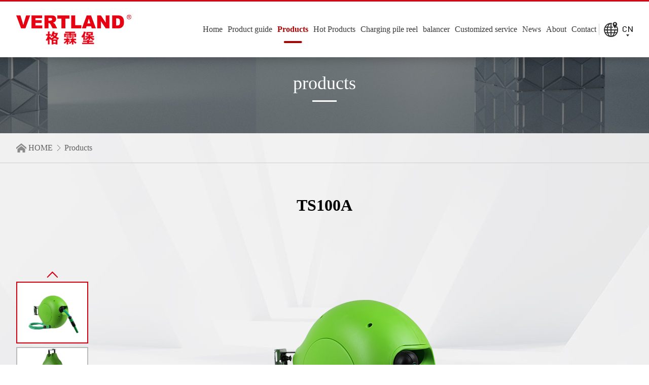

--- FILE ---
content_type: text/html; Charset=UTF-8
request_url: http://www.vertland.com/en/productshow.asp?ID=63&SortID=3&SortPath=0,1,3,
body_size: 2956
content:

<!DOCTYPE HTML PUBLIC "-//W3C//DTD HTML 4.01 Transitional//EN" "http://www.w3c.org/TR/1999/REC-html401-19991224/loose.dtd">
<html xmlns="http://www.w3.org/1999/xhtml">


<link rel="SHORTCUT ICON" href="favicon.ico">
<link rel="BOOKMARK" href="favicon.ico">
<head>

<meta http-equiv="Content-Type" content="text/html; charset=utf-8" />
<meta http-equiv="X-UA-Compatible" content="IE=Edge,chrome=1">
<meta name="viewport" content="width=device-width,user-scalable=no,initial-scale=1.0">
<meta http-equiv="Cache-Control" content="no-transform" />
<meta http-equiv="Cache-Control" content="no-siteapp" />
<title>TS100A_FOSHAN CITY GREENLAND CO.,LTD</title>
<meta name="Keywords" content="FOSHAN CITY GREENLAND CO.,LTD" />
<meta name="Description" content="FOSHAN CITY GREENLAND CO.,LTD" />
<link rel="shortcut icon" href="../images/favicon.ico" />
		<link rel="stylesheet" type="text/css" href="../css/animate.css" />
		<link rel="stylesheet" type="text/css" href="../css/cssen.css" />
		<script src="../js/jquery-1.11.3.min.js" type="text/javascript" charset="utf-8"></script>
		<script src="../js/mob_menu_btn.js" type="text/javascript" charset="utf-8"></script>
		<script src="../js/jquery.SuperSlide.2.1.1.js" type="text/javascript" charset="utf-8"></script>
		
	</head>
	<body>
		<div class="nav_box" id="nav">
			<div class="gm_top">
				<div class="top_logo">
					<a href="./">
						<p><img src="img/logo.png"></p>
						<p><img src="img/logo2.png"></p>
					</a>
				</div>
				<div class="top_r_list">
					<div class="top_nav">
						<ul>
							<li ><a href="index.asp">Home</a><em></em></li>
							<li ><a href="prosg.asp">Product guide</a><em></em></li>
							<li class="rj  xd"><a href="Product.asp">Products</a><em></em>
								<ul class="xs">
									<li><a href="Product.asp#1">TOP Series</a></li>
									<li><a href="Product.asp#2">Water drum series</a></li>
									<li><a href="Product.asp#3">Air drum series</a></li>
									<li><a href="Product.asp#4">Electric drum series</a></li>
									<li><a href="Product.asp#5">Combo Drum Series</a></li>
									<li><a href="Product.asp#6">Other products</a></li>
								</ul>
							</li>
							<li ><a href="hotpro.asp">Hot Products</a><em></em></li>
							<li ><a href="Products.asp?SortID=9&SortPath=0,2,9,">Charging pile reel</a><em></em></li>
							<li ><a href="Products.asp?SortID=10&SortPath=0,2,10,">balancer</a><em></em></li>
							<li ><a href="custom.asp">Customized service</a><em></em></li>
							<li ><a href="news.asp">News</a><em></em></li>
							<li ><a href="about.asp">About</a><em></em></li>
							<li ><a href="contact.asp">Contact</a><em></em></li>
						</ul>
					</div>
					<div class="top_p">
						<ul>
							<li><a href="" target="_blank"><img src="img/nav_ico1.png"></a></li>
							<li><a href="../"><img src="img/nav_ico2.png"></a></li>
						</ul>
					</div>
					<!-- 移动端导航按钮 -->
					<div class="mob_inner_box">
						<div class="mob_inner">
							<div class="mob_txt">
								<h1></h1>
							</div>
							<div class="mob_ico" id="test_btn">
								<span></span>
								<span></span>
								<span></span>
							</div>
							<div class="mob_ico_show">
							</div>
							<div class='menu_bg'>
								<div class='menu_txt'>
									<ul>
										<li><a href="index.asp">Home</a></li>
										<li><a href="prosg.asp">Product guide</a></li>
										<li><a href="Product.asp">Products</a></li>
										<li><a href="hotpro.asp">Hot Products</a></li>
										<li><a href="Products.asp?SortID=9&SortPath=0,2,9,">Charging pile reel</a></li>
										<li><a href="Products.asp?SortID=10&SortPath=0,2,10,">balancer</a></li>
										<li><a href="custom.asp">Customized service</a></li>
										<li><a href="news.asp">News</a></li>
										<li><a href="about.asp">About</a></li>
										<li><a href="contact.asp">Contact</a></li>
									</ul>
								</div>
							</div>
							<div class="menu_bg_show">
							</div>
						</div>
					</div>
					<script src="../js/nav_two.js" type="text/javascript" charset="utf-8"></script>
					<!-- 移动端导航按钮 -->
				</div>


			</div>
		</div>
		<script>
			document.body.oncontextmenu = document.body.ondragstart = document.body.onselectstart = document.body.onbeforecopy =
				function() {
					return false;
				};
		</script>

		<div class="proshow_banner">
			<p></p>
			<h1>products</h1>
			</div>
		<div class="proshow_box">
				<div class="proshow_dh">
					<div class="agm">
					<div class="proshow_l">
						<li><img src="img/home.png" alt="">&nbsp;<a href="./">HOME</a>&nbsp;&nbsp;<img src="img/jt.png">&nbsp;&nbsp;<a href="product.asp">Products</a></li>
					</div>
				</div>
				</div>
				<div class="agm">
						
	<div class="proshow_list" word-wrap: break-word;>
		<div class="proshow_tit" >
			 <!--<h1>Vertland Model：</h1> -->
			<h1>TS100A</h1>
		</div>
		<div class="proshow_list2">
		<div class="proshow_an">
			<div class="proshow_qh2">
				<div class="navPrev"><img src="img/top.png" alt=""></div>
				<div class="navNext"><img src="img/bottom.png" alt=""></div>
			</div>
		  <ul>
		  	
		    <li class="active"><a><img src="../Upload/PicFiles/2022.4.27_16.13.34_7757.png" /></a>
		      
		      <i></i>
		      
		    </li>
		    
		    <li ><a><img src="../Upload/PicFiles/2022.4.27_16.42.44_9376.png" /></a>
		      
		    </li>
		    
		    <li ><a><img src="../Upload/PicFiles/2022.4.27_16.42.56_8405.jpg" /></a>
		      
		    </li>
		    
		  </ul>
		  <div class="clear"></div>
		</div>
		<div class="proshow_img">
			<ul>
				
			  <li><img src="../Upload/PicFiles/2022.4.27_16.13.34_7757.png" />
			  </li>
			  
			  <li><a><img src="../Upload/PicFiles/2022.4.27_16.42.44_9376.png" /></a></li>
			  
			  <li><a><img src="../Upload/PicFiles/2022.4.27_16.42.56_8405.jpg" /></a></li>
			  
			</ul>
		</div>
		<em></em>
	</div>
	</div>
	<script type="text/javascript">
		$(window).load(function(){
			var str = "top"
			if(window.screen.width < 770){
				str = "left"
			}
			jQuery(".proshow_list").slide({ mainCell:".proshow_an ul",prevCell:".navPrev",nextCell:".navNext",effect:str,vis:3,scroll:3,delayTime:0,autoPage:true,pnLoop:false});
			jQuery(".proshow_list").slide({titCell: ".proshow_an li", vis:1, mainCell:".proshow_img ul"});
			
		})
	</script>
	<div class="proshow_nr">
		<h1>Product Details</h1>
	</div>
	<div class="proshow_zwbox">
		<div class="proshow_zw">
			
		</div>
	</div>
	
				</div>
			
			
		</div>

			<div class="foot_box2">
			<div class="agm">
				<div class="foot_list2">
					<div class="foot_l">
						<div class="foot_logo">
							<img src="img/foot_logo.png">
						</div>
						<div class="foot_lx">
							<ul>
								<h1>Domestic business</h1>
								<li><a href="tel:13590688339">Miss Yu 13590688339</a><span>&nbsp;|&nbsp;</span><a
										href="tel:13928698259">Miss Lin 13928698259</a><span>&nbsp;|&nbsp;</span><a href="tel:18927758857">Miss Hu
										18927758857</a></li>
								<li>business@vertland.com</li>
							</ul>
							<div class="foot_m">
								<img src="img/foot_m1.png">
							</div>
						</div>
						<div class="foot_lx">
							<ul>
								<h1>Overseas business</h1>
								<li><a href="tel:13590688819">Miss Chen 13590688819</a><span>&nbsp;|&nbsp;</span><a
										href="tel:18927758856">Mr. Xiang 18927758856</a></li>
								<li>export@vertland.com</li>
							</ul>
							<div class="foot_m">
								<img src="img/foot_m2.png">
							</div>
						</div>
					</div>
					<div class="foot_r">
						<div class="foot_menu">
							<ul>
								<li><a href="about.asp?id=1">About</a></li>
								<li><a href="product.asp">Products</a></li>
								<li><a href="news.asp">News</a></li>
								<li><a href="custom.asp">Customized service</a></li>
								<li><a href="contact.asp">Contact</a></li>
							</ul>
						</div>
						<div class="foot_ico">
							<ul>
								<li><img src="img/foot_ico3.png"></li>
								<li><img src="img/foot_ico4.png"></li>
								<li><img src="img/foot_ico5.png"></li>
							</ul>
						</div>
					</div>
				</div>
			</div>
			<div class="end_box">
				<div class="agm">
					<p>Copyright © 2021 FOSHAN CITY GREENLAND CO.,LTD</p>
				</div>
			</div>
		</div>
		<div class="fswzj">
			<ul>
				<li class="on"><a href="./">
						<div class="fnav_pic"><img src="../images/fhome.png"></div>
						<div class="fnav_wb">首页</div>
					</a> </li>
				<li><a href="product.asp">
						<div class="fnav_pic"><img src="../images/fpro.png"></div>
						<div class="fnav_wb">产品中心</div>
					</a> </li>
				<li><a href="about.asp">
						<div class="fnav_pic"><img src="../images/fabo.png"></div>
						<div class="fnav_wb">关于我们</div>
					</a> </li>
				<li><a href="tel:13590688339">
						<div class="fnav_pic"><img src="../images/ftel.png"></div>
						<div class="fnav_wb">联系我们</div>
					</a> </li>
			</ul>
		</div>
	</body>
	
</html>


--- FILE ---
content_type: text/css
request_url: http://www.vertland.com/css/cssen.css
body_size: 17342
content:
@charset "utf-8";
/* CSS Document */
html{}
body{font-family:"Microsoft YaHei"; font-size:100%; color:#434343; margin:0px; padding:0px; overflow-x:hidden;}
ol,ul,li,p,dl,dt,dd,h1,h2,h3,h4,h5,h6{list-style:none outside none; margin:0px; padding:0px; font-size:100%; font-weight:normal;}
img {border:none;}
a:link, a:visited {color:#323232; text-decoration: none;outline:none;}
a:hover, a:active {color:#323232; text-decoration: none;outline:none;}
.clear{clear:both;}
.fl{ float:left;}
.fr{ float:right;}
.dw{ position:relative;}
.cj{ overflow:hidden;}

.gm_top{width: 95%;max-width: 1860px;margin: 0 auto;}
.gm{width: 95%;max-width: 1600px;margin: 0 auto;}
.agm{width: 95%;max-width: 1400px;margin: 0 auto;}
img{max-width: 100%;vertical-align: bottom;border-style: none!important;}

.green-black {display:block; padding-top:26px; clear:both; }
.green-black a {padding:5px 8px 4px 8px; padding:5px 8px 4px 8px;border:1px solid rgba(0,0,0,0); height:12px; line-height:12px; zoom:1;font-size:12px; overflow:auto; margin-left:3px; margin-right:3px; color:#b4b4b4; text-decoration:none;}
.green-black a:hover {border:1px solid #ccc; height:12px; line-height:12px; zoom:1;overflow:auto; margin-left:3px; margin-right:3px;font-size:12px;}
.green-black span.current {padding:5px 8px 5px 8px; padding:5px 8px 4px 8px;border:1px solid #ccc; color:#b4b4b4; height:12px; line-height:12px; zoom:1; overflow:auto;  margin-left:3px; margin-right:3px; margin-top:0px; margin-bottom:0px; font-size:12px;border-radius: 5px;}
::-webkit-scrollbar {width:3px;height:3px;background-color:#fff;border-radius:4px; position:relative;}
::-webkit-scrollbar-thumb {background-color:#b1b1b1;border-radius:3px;}
.ym{padding:15px 20px!important;background: #eaeaea;border: 1px solid #bfbfbf;border-radius: 100%;height: auto!important;display: inline-flex;align-items: center;justify-content: center;flex-direction: column;}
.ymp{padding:15px 20px!important;background: #eaeaea;border: 1px solid #bfbfbf;border-radius: 100%;height: auto!important;display: inline-flex;align-items: center;justify-content: center;flex-direction: column;}
#dituContent{ border-top:1px solid #ddd;}
@media screen and (max-width:770px){
#dituContent{ height:350px!important;}
}
.xd em{width: 60%!important;}
.xd>a{color: #ae0000!important;font-weight: 600!important;}
.pxd{background: #d8e4ec;}
.pxd em{transform:scaleX(1)!important;}
.cxd{background: #077ed1;color: white!important;}
.axd{background: #077ed1;color: white!important;}
.nxd{background: #077ed1;color: white!important;}
.mxd a{color: #077ed1!important;font-weight: bold;}
.fswzj{display: none;}
	
	@font-face {
	 font-family:"din";
	 src: url("../font/din.eot"),
	      url("../font/din.ttf");
	}
	@font-face {
	 font-family:"pmzd";
	 src: url("../font/pmzd.eot"),
	      url("../font/pmzd.ttf");
	}
	@font-face {
	 font-family:"din_bl";
	 src: url("../font/din_bl.eot"),
	      url("../font/din_bl.ttf");
	}
	@font-face {
	 font-family:"dinstd";
	 src: url("../font/dinstd.eot"),
	      url("../font/dinstd.ttf");
	}
	@font-face {
	 font-family:"FRAHV";
	 src: url("../font/FRAHV.eot"),
	      url("../font/FRAHV.ttf");
	}
	@font-face {
	 font-family:"us";
	 src: url("../font/us.eot"),
	      url("../font/us.ttf");
	}
	@font-face {
	 font-family:"din1451";
	 src: url("../font/din1451.eot"),
	      url("../font/din1451.ttf");
	}
	
	
	
	.nav_box{width: 100%;transition: .5s;z-index: 999;position: sticky;background:white;box-shadow: 0 0 22px rgba(0,0,0,0.3);border-top: 3px solid #e10012;top: 0;}
	.nav_box .gm_top{display: flex;justify-content: space-between;align-items: center;height: 110px;}
	.top_logo a{display: flex;align-items: center;}
	.top_logo p{position: relative;}
	.top_logo p:nth-child(1){padding-right: 15px;margin-right: 15px;}
	.top_logo p:nth-child(1)::after{content: "";width: 2px;height: 22px;background: #a3a3a3;display: block;right: 0;position: absolute;top: 50%;transform: translate(0,-50%);}
	.logo_txt span{font-size: 0.6875rem;color: #7b7b7b;font-family:"D-DIN";letter-spacing: -0.5px;}
	.logo_txt{margin-left: 15px;margin-top: 20px;}
	.top_r_list{display: flex;align-items: center;justify-content: space-between;position: relative;}
	.top_nav>ul{display: flex;}
	.top_nav>ul>li{text-align: center;transition: .5s;position: relative;margin: 0 12.5px;}
	.top_nav>ul>li>a{white-space: nowrap;padding: 43px 0px;transition: .5s;color: #3a3a3a;z-index: 9;position: relative;display: block;}
	.top_nav>ul>li>em{background:#ae0000; display:block; position:absolute; left: 50%; bottom:25px; height:4px; transition:0.5s; width:0%; transform:translate(-50%,0);border-radius: 20px;}
	.top_nav>ul>li:hover em{width: 60%; transition:0.5s;}
	.top_nav>ul>li:hover>a{color: #ae0000;font-weight: 600;}
	.top_p::after{content: "";width: 1px;height: 22px;left: 0;display: block;background: #cccccc;position: absolute;top: 50%;transform: translate(0,-50%);}
	.top_box_move{position: fixed;transition: .3s;z-index: 999;top: 0;}
	.top_p{padding-left: 25px;position: relative;}
	.top_p>ul{display: flex;align-items: center;}
	.top_p>ul>li{margin-right: 20px;position: relative;cursor: pointer;}
	.top_p>ul>li:nth-last-child(1){margin-right: 0;}
	.mob_logo{display: none;}
	/* 移动端导航按扭 */
	.mob_inner_box{display: none;z-index: 10;}
	.mob_txt h1{font-size: 1.75rem;margin-right: 10px;}
	.mob_ico span{margin-bottom:8px ;width: 34px;height: 2px;background: #e10012;display: block;transition: 0.3s;}
	.mob_ico span:nth-last-child(1){margin-bottom: 0;}
	.menu_bg{background: black;opacity: 0.85;width: 50%;right: 0;position: absolute;display: none;}
	.menu_bg_show{transition: 0.5s;}
	.menu_txt{text-align: center;}
	.menu_txt ul li{border-bottom: 1px solid rgba(255,255,255,0.4);transition: all 0.5s;}
	.menu_txt a{font-size: 1.25rem;color: white;padding: 20px 0px;display: block;}
	.mob_ico_show span:nth-of-type(1){transform: translateY(10px) rotate(-45deg);}
	.mob_ico_show span:nth-of-type(2){opacity: 0;}
	.mob_ico_show span:nth-of-type(3){transform: translateY(-10px) rotate(45deg);}
	/* 延迟加载菜单文字 */
	.menu_txt a{
		-webkit-animation-duration: 0.5s;
		animation-duration: 0.5s;
		-webkit-animation-fill-mode: both;
		animation-fill-mode: both;
		-webkit-animation-name: returnToNormal;
		animation-name: returnToNormal;
	}
	@-webkit-keyframes returnToNormal {
	  0% {opacity: 0;transform: translate3d(0, -100%, 0);}
	  100% {opacity: 1;transform: none;}
	}
	@keyframes returnToNormal {
	  0% {opacity: 0;transform: translate3d(0, -100%, 0);}
	  100% {opacity: 1;transform: none;}
	}
	/* 移动端导航按��?*/
	
	@media screen and (max-width:1680px) {
		.top_nav>ul>li{margin: 0 5px;}
	}
	@media screen and (max-width:1480px) {
		.top_nav>ul>li>a{font-size: 1rem;}
	}
	@media screen and (max-width:1410px) {
		.top_p{padding-left: 10px;}
		.top_logo p:nth-child(2){display: none;}
		.top_logo p:nth-child(1){margin-right: 0;padding-right: 0;}
		.top_logo p:nth-child(1)::after{display: none;}
	}
	@media screen and (max-width:1280px) {
		.top_p>ul>li:nth-child(1){display: none;}
	}
	@media screen and (max-width:1270px) {
		.top_nav{display: none;}
		.top_p{padding-left: 0;}
		.top_p::after{display: none;}
		.mob_inner_box{display: block;}
		.nav_box .gm_top{height: 90px;}
		.menu_bg{top: 90px;}
		.top_r_list{position: static;}
		.top_p{margin-right: 20px;}
		
	}
	
	@media screen and (max-width:768px) {
		.top_r_list::after{display: none;}
		.top_logo {padding:0;width: 60%;}
		.top_logo p{display: block;font-size: 2.15rem;font-weight: bold;}
		
		.logo_box{padding: 10px 0;}
		.top_nav ul{display: none;}
		.logo_txt{padding-left: 10px;margin-left: 10px;line-height: 30px;}
		.logo_img img{width: 17%;}
		/* .menu_bg{top: 60px;}
		.mob_inner{top: 26%;} */
		.nav_box{background: white;}
		.nav_box a{font-size: 1.125rem;display: block;}
		.menu_txt a{font-size: 1.125rem;padding: 15px 0;display: block;}
		.menu_txt ul li{padding: 0;}
		.nav_box .gm_top{height: 83px;position: static;}
		.top_r_list{background: transparent;margin-top: 0;margin-left: 0;}
		.menu_bg{width: 50%;height: auto;top: 83px;right: 0;}
		.nav_box .gm_top{justify-content: space-between;}
		.top_box_move{position: fixed;transition: .3s;z-index: 999;box-shadow: 0px 2px 0px 0px rgba(0,0,0,.1);background: white;}
	}
	@media screen and (max-width:520px) {
		.logo_txt p{display: none;}
		.top_logo>img{display: none;}
		.top_logo span{display: none;}
		.logo_txt{border: none;margin-left: 0;display: block;}
		.logo_txt h2{display: none;}
		.logo_txt h1{font-size: 1.65rem;}
		.menu_bg{top: 53px;}
		.menu_txt a{font-size: 0.9rem;padding: 10px 0;display: block;}
		.menu_txt ul li{padding: 0;border-bottom: 1px solid rgba(255,255,255,0.2);}
		.mob_logo{display: flex;align-items: center;}
		.mob_logo>p{margin-left: 5px;color: black;font-weight: bold;}
		.top_logo a{display: flex;}
		
		.nav_box .gm_top{height: 53px;}
		.menu_bg{width: 50%;height: auto;top: 53px;right: 0;}
		.top_logo img{height: 45px;}
		.top_p img{height: 25px;}
		
		
	}
	.rj{position: relative;}
	.rj>ul>li{background: rgba(255,255,255,0.9);border-top: 1px solid rgba(255,255,255,0.9);z-index: 1;transition: .5s;position: relative;}
	.rj>ul>li>a{padding: 10px 0;width: 100%;display: block;transition: .5s;color: #585858;}
	.xs{position: absolute;display: none;width: 260%;left: -56px;}
	.xs::after{content: "";width: 100%;height: 1px;box-shadow: 0 0 22px rgba(0,0,0,0.3);display: block;top: 0;left: 0;position: absolute;}
	.rj>ul>li:hover>a{color: #ae0000;}
	
	
	/* banner */
	.banner{border-bottom: 6px solid #fff;}
	.swiper-container{
	    --swiper-pagination-color: #ffffff;/* 两种都可以 */
		--swiper-navigation-color: #fff;/* 单独设置按钮颜色 */
		
		
	}
	
	.b_qh{position: absolute;right: 0;left: 0;width: 300px;margin: 0 auto;display: flex;justify-content: space-between;bottom: 52px;}
	.swiper-button-prev::after{display: none;}
	.swiper-button-next::after{display: none;}
	.b_qh>div{font-size: 0.875rem;font-family:"din";}
	.swiper-pagination-progressbar{top: auto!important;bottom: 50px;width: 10%!important;}
	.swiper-pagination{left: 50%!important;transform: translate(-50%,0)!important;}
	.swiper-pagination-progressbar{background: none!important;}
	.swiper-pagination-progressbar-fill{z-index: 30;}
	.swiper-pagination-progressbar::after{content: "";width: 100%;position: absolute;top: 50%;left: 0;height: 2px;transform: translate(0,-50%);display: block;background: rgba(255,255,255,0.5);}
	.swiper-slide img:nth-child(2){display: none;}
	@media screen and (max-width:768px) {
		.swiper-slide img:nth-child(2){display: block;}
		.swiper-slide img:nth-child(1){display: none;}
	}
	@media screen and (max-width:520px) {
		.b_qh{display: none;}
		.swiper-container{
		    --swiper-pagination-color: #e10012;/* 两种都可以 */
			--swiper-navigation-color: #fff;/* 单独设置按钮颜色 */
			
			
		}
	}
	
	
	
	
	.iny_box{background: #eeeeee;padding-top: 110px;padding-bottom: 90px;}
	.iny_tit{text-align: center;position: relative;margin-bottom: 55px;}
	.iny_tit h1{color: #000000;font-size: 3rem;font-weight: 400;position: relative;text-transform: uppercase;}
	.iny_tit::after{content: "";width: 44px;height: 4px;background: #8f0000;display: block;margin: 15px auto 0;border-radius: 20px;}
	.iny_list{display: flex;justify-content: space-between;}
	.iny_list>div{cursor: pointer;}
	.iny_l{position: relative;margin-right: 20px;width: 32.5%;overflow: hidden;}
	.iny_txt{position: absolute;left: 20px;bottom: 20px;margin-right: 10px;}
	.iny_txt h1{font-size: 1.65rem;color: white;margin-bottom: 10px;}
	.iny_txt p{color: white;line-height: 27px;height: 34px;transition: .5s;overflow: hidden;}
	.iny_l:hover .iny_txt p{height: 90px;}
	.iny_rt{display: flex;justify-content: space-between;margin-bottom: 20px;}
	.iny_r{width: 66.25%;}
	.iny_rtl{width: 49.057%;position: relative;}
	.iny_rtl img:nth-child(2){position: absolute;right: -20px;width: 81.5%;bottom: 0;}
	.iny_rtr{width: 49.057%;position: relative;}
	.iny_rtl:hover .iny_txt p{height: 110px;}
	.iny_rtr:hover .iny_txt p{height: 90px;}
	.iny_rb{position: relative;}
	.iny_rb:hover .iny_txt p{height: 90px;}
	@media screen and (max-width:1200px) {
		.iny_txt h1{font-size: 1.65rem;}
		.iny_txt p{font-size: 1rem;}
	}
	@media screen and (max-width:768px) {
		.iny_box{overflow: hidden;}
		.iny_tit h1::after{font-size: 4.5rem;}
		.iny_list{position: relative;padding-bottom: 290px;}
		.iny_rb{position: absolute;left: 0;width: 100%;bottom: 0;}
		.iny_rt{display: block;margin-bottom: 0;}
		.iny_l{width: 49%;margin-right: 0;}
		.iny_rt>div{width: 100%;}
		.iny_r{width: 49%;}
		.iny_rtr{margin-top: 17px;}
		.iny_txt{left: 20px;}
		
	}
	@media screen and (max-width:520px) {
		.iny_box{padding: 50px 0;}
		.iny_tit h1::after{font-size: 2.25rem;}
		.iny_tit h1{font-size: 1.65rem;}
		.iny_tit{margin-bottom: 20px;}
		.iny_list{display: block;padding-bottom: 150px ;}
		.iny_list>div{width: 100%;}
		.iny_l{position: relative;height: 400px;margin-bottom: 20px;}
		.iny_l img{position: absolute;bottom: 0;left: 0;}
		.iny_txt h1{font-size: 1.35rem;}
		.iny_txt p{line-height: 23px;height: auto;}
		.iny_list>div{pointer-events: none;}
		.iny_rb .iny_txt{bottom: 10px;}
		.iny_rb .iny_txt p br{display: none;}
		.iny_rb .iny_txt p{font-size: 0.875rem;line-height: 19px;}
		.iny_rb .iny_txt h1{font-size: 1.125rem;}
		.iny_txt{left: 10px;box-sizing: border-box;padding-right: 10px;}
		
	}
	
	.inp_box{padding-top: 110px;padding-bottom: 105px;position: relative;}
	.inp_box::after{content: "";width: 100%;height: 50%;position: absolute;left: 0;bottom: 0;z-index: -1;display: block;background: #eeeeee;}
	.inp_tit{text-align: center;position: relative;margin-bottom: 88px;}
	.inp_tit h1{color: #000000;font-size: 3rem;font-weight: 400;position: relative;text-transform: uppercase;}
	.inp_tit::after{content: "";width: 44px;height: 4px;background: #8f0000;display: block;margin: 15px auto 0;border-radius: 20px;}
	.inp_txt p{color: #000000;font-size: 1.125rem;}
	.inp_menu ul li a{display: block;padding: 50px 0 15px;text-align: center;}
	.inp_menu ul li{width: 16.666%;position: relative;border: 1px solid #e2e2e2;box-sizing: border-box;}
	.inp_menu ul li:nth-child(1n+2){margin-left: 25px;}
	.inp_menu ul{display: flex;justify-content: space-between;}
	.inp_menu{margin-bottom: 35px;}
	.inp_ico{position: absolute;left: 0;right: 0;margin: 0 auto;text-align: center;bottom: 50px;}
	.inp_menu ul li em{background: #d10000;width: calc(100% + 2px);height: 3px;transition: .5s;transform: scaleX(0);position: absolute;left: 0;bottom: -1px;}
	.inp_menu ul li:hover em{transform: scaleX(1);}
	.inp_menu ul .on em{transform: scaleX(1);}
	.inp_nr ul{display: flex;flex-wrap: wrap;}
	.inp_n p{color: black;font-size: 1.25rem;padding-bottom: 25px;text-align: center;background: white;}
	.inp_nr ul li{width: 24.143%;box-sizing: border-box;border: 1px solid #d8d8d8;margin-bottom: 12px;margin-left: 0.9%;}
	.inp_nr ul li:nth-child(4n+1){margin-left: 0;}
	.inp_more{text-align: center;}
	.inp_more a{display: inline-block;color: white;position: relative;padding: 15px 60px 15px 20px;background: #d00011;box-shadow:  0 0 22px rgba(174,12,25,0.2);}
	.inp_more a::after{content: "";width: 26px;height: 1px;background: rgba(255,255,255,0.5);display: block;position: absolute;right: 20px;top: 50%;transform: translate(0,-50%);}
	@media screen and (max-width:1024px) {
		.inp_n p{font-size: 1.125rem;}
	}
	@media screen and (max-width:768px) {
		.inp_menu{display: none;}
		.inp_tit h1::after{font-size: 4.5rem;}
		
	}
	@media screen and (max-width:520px) {
		.inp_tit h1::after{font-size: 2.25rem;}
		.inp_tit h1{font-size: 1.65rem;}
		.inp_tit{margin-bottom: 20px;}
		.inp_box{padding: 50px 0 100px;}
		.inp_nr ul li{margin: 0;background: white;}
		.inp_img img{width: 100%;top: 50%;left: 0;transform: translate(0,-50%);position: absolute;}
		.inp_img{overflow: hidden;position: relative;height: 300px;}
		.inp_n p{padding-bottom: 10px;}
		.inp_more{margin-top: 20px;}
		.inp_more a{padding-top: 10px;padding-bottom: 10px;}
		
		
		
	}
	
	.ina_box{background: url(../img/ina_bg.jpg) center bottom fixed no-repeat;min-height: 880px;}
	.ina_list{display: flex;}
	.ina_l{width: 50%;color: white;padding-top: 225px;}
	.ina_r{width: 50%;position: relative;bottom: 42px;}
	.ina_num h1{font-family:"us";font-size: 5.25rem;line-height: 70px;}
	.ina_num span{font-size: 1.5rem;font-family:"us";}
	.ina_num{display: flex;align-items: flex-end;margin-bottom: 15px;justify-content: center;}
	.ina_l ul{display: flex;flex-wrap: wrap;}
	.ina_l ul li{width: 33%;text-align: center;position: relative;}
	.ina_l ul li::after{content: "";width: 1px;height: 66px;background: white;right: 0;bottom: 0;position: absolute;display: block;}
	.ina_l ul li:nth-last-child(1)::after{display: none;}
	.ina_l ul:nth-child(2){margin-top: 80px;}
	.ina_l ul:nth-child(2) .ina_num{align-items: flex-start;position: relative;}
	.ina_l ul:nth-child(2) li:nth-last-child(1) .ina_num span{font-family:"din1451";font-size: 3.125rem;line-height: 38px;}
	.ina_l ul:nth-child(2) li:nth-last-child(1) .ina_num::after{content: "㎡";font-size: 1.5rem;color: white;position: absolute;bottom: 0;left: 52%;transform: translate(-50%,0);}
	.ina_top{background: url(../img/ina_bg1.jpg) center no-repeat;height: 220px;line-height: 220px;}
	.ina_top h1{color: white;font-size: 3rem;font-weight: 400;padding-left: 40px;}
	.ina_bom{background: rgba(255,255,255,0.8);padding: 50px 40px;}
	.ina_bom h1{color: #000000;font-size: 2rem;margin-bottom: 20px;}
	.ina_bom p{color: #6a6a6a;line-height: 30px;margin-bottom: 20px;}
	.ina_more{margin-top: 80px;margin-left: 52px;}
	.ina_more a{display: inline-block;color: white;position: relative;padding: 15px 60px 15px 20px;background: #d00011;box-shadow:  0 0 22px rgba(174,12,25,0.2);}
	.ina_more a::after{content: "";width: 26px;height: 1px;background: rgba(255,255,255,0.5);display: block;position: absolute;right: 20px;top: 50%;transform: translate(0,-50%);}
	@media screen and (max-width:1024px) {
		.ina_num h1{font-size: 4.25rem;line-height: 55px;}
		.ina_l ul:nth-child(2) li:nth-last-child(1) .ina_num span{font-size: 2.125rem;line-height: 25px;}
		.ina_l ul li{font-size: 0.875rem;}
	}
	@media screen and (max-width:768px) {
		.ina_list{flex-direction: column-reverse;padding-bottom: 70px;}
		.ina_l{width: 100%;padding-top: 70px;}
		.ina_r{width: 100%;}
	}
	@media screen and (max-width:520px) {
		.ina_top h1{font-size: 1.65rem;}
		.ina_top{background: #e70012;height: 100px;line-height: 100px;}
		.ina_bom h1 br{display: none;}
		.ina_bom h1{font-size: 1.65rem;margin-bottom: 20px;}
		.ina_bom{padding: 20px 10px;}
		.ina_bom p{margin-bottom: 10px;text-indent: 32px;}
		.ina_num h1{font-size: 2.5rem;line-height: 35px;}
		.ina_num span{font-size: 1.25rem;}
		.ina_l ul:nth-child(2) li:nth-last-child(1) .ina_num span{font-size: 1.35rem;line-height: 15px;}
		.ina_l ul:nth-child(2) li:nth-last-child(1) .ina_num::after{font-size: 1.25rem;bottom: -3px;left: 56%;}
		.ina_l ul li::after{display: none;}
		.ina_l p{font-size: 0.75rem;}
		.ina_l ul li{width: auto;}
		.ina_l ul{justify-content: space-between;}
		.ina_num{margin-bottom: 5px;}
		.ina_l{padding-top: 20px;}
		.ina_l ul:nth-child(2){margin-top: 40px;}
		.ina_more{margin-top: 40px;margin-left: 0;}
		.ina_more a{padding-top: 10px;padding-bottom: 10px;font-size: 0.875rem;}
		.ina_list{padding-bottom: 50px;}
		
	}
	
	.inw_box{padding-top: 110px;background: #ededed;}
	.inw_tit{text-align: center;position: relative;margin-bottom: 50px;}
	.inw_tit h1{color: #000000;font-size: 3rem;font-weight: 400;position: relative;}
	.inw_tit p{font-size: 1.25rem;color: #000000;}
	.inw_tit::after{content: "";width: 44px;height: 4px;background: #8f0000;display: block;margin: 15px auto 0;border-radius: 20px;}
	.inw_bg{background: url(../en/img/inw_bg.jpg) center no-repeat;min-height: 649px;}
	@media screen and (max-width:1024px) {
		.inw_bg{background-size: auto 100%;min-height: 463px;}
	}
	@media screen and (max-width:768px) {
		.inw_box{overflow: hidden;}
		.inw_tit h1::after{font-size: 4.5rem;}
		.inw_bg{min-height: 300px;}
		
	}
	@media screen and (max-width:520px) {
		.inw_tit h1::after{font-size: 2.25rem;}
		.inw_tit h1{font-size: 1.65rem;}
		.inw_tit{margin-bottom: 20px;}
		.inw_tit p{font-size: 1rem;}
		.inw_box{padding-top: 50px;}
		.inw_bg{min-height: 200px;background-position: 63%;}
		
	}
	
	.int_box{position: relative;}
	.int_tit{position: absolute;width: 95%;max-width: 1600px;margin: 0 auto;left: 0;right: 0;z-index: 2;top: 70px;pointer-events: none;}
	.int_tit span{font-size: 7.5rem;font-family:"din_bl";color: rgba(255,255,255,0.2);text-transform: uppercase;}
	.int_nr ul li{background: url(../img/int_img1.jpg) center no-repeat;min-height: 900px;}
	.int_nr ul li:nth-child(2){background: url(../img/int_img2.jpg) center no-repeat;}
	.int_nr ul li:nth-child(3){background: url(../img/int_img3.jpg) center no-repeat;}
	.int_nr ul li:nth-child(4){background: url(../img/int_img4.jpg) center no-repeat;}
	.int_nr ul li:nth-child(5){background: url(../img/int_img5.jpg) center no-repeat;}
	.int_nr ul li:nth-child(6){background: url(../img/int_img6.jpg) center no-repeat;}
	.int_list{position: relative;}
	.int_l p{color: white;font-size: 1.5rem;font-weight: 100;}
	.int_l h1{font-size: 3rem;font-weight: bold;color: white;margin-bottom: 20px;padding-top: 165px;}
	.int_fd{position: absolute;left: 0;top: 0;width: 95%;max-width: 1400px;right: 0;margin: 0 auto;display: flex;justify-content: space-between;}
	.int_menu{width: 46.429%;padding-top: 40px;}
	.int_menu p{font-size: 1.25rem;color: white;margin-top: 15px;text-align: center;}
	.int_menu ul li{position: relative;;cursor: pointer;border: 1px solid rgba(255,255,255,0.4);height: 215px;width: 33.333%;box-sizing: border-box;display: flex;justify-content: center;align-items: center;flex-direction: column;}
	.int_menu ul{display: flex;flex-wrap: wrap;}
	.int_menu ul>div{height: 215px;width: 33.333%;pointer-events: none;}
	.int_zz{height: 100%;width: 100%;position: absolute;left: 0;top: 0;background: #d00011;transition: .5s;transform: scale(0);}
	.int_zz span{font-size: 1.25rem;color: white;position: absolute;left: 50%;top: 50%;transform: translate(-50%,-50%);white-space: nowrap;}
	.int_zz img{position: absolute;left: 50%;top: 50%;transform: translate(-50%,-50%);opacity: .5;}
	.int_zz:before{content: ""; position: absolute;left: 5px;top: 5px; width: 0; height: 0; border: 0px solid transparent; border-right: 18px solid transparent;border-top: 18px solid transparent;border-top-color: #FFFFFF;}
	.int_menu ul li:hover .int_zz{transform: scale(1);}
	.int_menu ul .on .int_zz{transform: scale(1);}
	@media screen and (max-width:1280px) {
		.int_zz span{font-size: 1.65rem;}
		.int_menu p{font-size: 1.45rem;}
	}
	@media screen and (max-width:1024px) {
		.int_menu{width: 54%;}
	}
	@media screen and (max-width:768px) {
		.int_fd{display: block;}
		.int_menu{width: 100%;padding-top: 135px;}
		.int_menu ul>div{display: none;}
		.int_tit span{font-size: 4.5rem;}
		
	}
	@media screen and (max-width:520px) {
		.int_box{overflow: hidden;}
		.int_tit span{font-size: 2.5rem;}
		.int_tit{top: 50px;}
		.int_l h1{font-size: 1.65rem;padding-top: 95px;margin-bottom: 5px;}
		.int_l p{font-size: 1.125rem;}
		.int_ico img{height: 40px;}
		.int_menu p{font-size: 1.125rem;margin-top: 10px;}
		.int_zz span{font-size: 1.35rem;}
		.int_zz img{height: 40px;}
		.int_menu ul li{height: 100px;}
		.int_nr ul li{background-size: auto 100%!important;min-height: 470px;}
		.int_menu{padding-top: 65px;}
		
	}
	
	.inn_box{padding-top: 110px;padding-bottom: 190px;position: relative;}
	.inn_hr{position: absolute;width: 95%;max-width: 1400px;right: 0;left: 0;margin: 0 auto;top: 0;display: flex;justify-content: space-evenly;height: 100%;pointer-events: none;}
	.inn_hr em{width: 1px;height: 100%;background: #ebebeb;}
	.inn_hr em:nth-child(1){margin-right: 33px;}
	.inn_tit{text-align: center;position: relative;margin-bottom: 95px;}
	.inn_tit h1::after{content: "News cennter";position: absolute;left: 50%;transform: translate(-50%,0);color: rgba(0,0,0,0.05);font-size: 7.5rem;font-family:"din_bl";display: block;text-transform: uppercase;white-space: nowrap;bottom: 0;}
	.inn_tit h1{color: #000000;font-size: 3rem;font-weight: 600;position: relative;}
	.inn_tit p{font-size: 1.25rem;color: #000000;}
	.inn_tit::after{content: "";width: 44px;height: 4px;background: #8f0000;display: block;margin: 15px auto 0;border-radius: 20px;}
	.inn_txt h1{color: #2b2b2b;font-size: 1.5rem;height: 62px;overflow: hidden;margin-bottom: 15px;transition: .5s;display: -webkit-box;word-break: break-all;-webkit-box-orient: vertical;-webkit-line-clamp: 2;overflow: hidden;text-overflow: ellipsis;}
	.inn_txt p{color: #7a7a7a;height: 63px;margin-bottom: 10px;overflow: hidden;display: -webkit-box;word-break: break-all;-webkit-box-orient: vertical;-webkit-line-clamp: 3;overflow: hidden;text-overflow: ellipsis;}
	.inn_list{margin-bottom: 50px;}
	.inn_list ul li{width: 30%;position: relative;transition: .5s;bottom: 0;}
	.inn_list ul{display: flex;justify-content: space-between;}
	.inn_txt {padding-top: 60px;}
	.inn_txt span{color: #d20000;font-size: 1.125rem;position: relative;transition: .5s;opacity: 0;}
	.inn_txt span::after{content: "";width: 100%;height: 8px;background: #cbcbcb;display: block;position: absolute;bottom: 0;left: 0;z-index: -1;}
	.inn_time h1{transition: .5s;width: 70px;height: 70px;display: flex;justify-content: center;align-items: center;background: #d20000;font-size: 3rem;font-family:"din";color: white;}
	.inn_time span{color: white;font-size: 1.25rem;font-family:"din";}
	.inn_img{position: relative;}
	.inn_time{position: absolute;left: 27px;bottom: -25px;}
	.inn_list ul li:hover .inn_txt h1{color: #d20000;}
	.inn_list ul li:hover .inn_txt span{opacity: 1;}
	.inn_list ul li:hover{bottom: 40px;}
	.inn_more{text-align: center;}
	.inn_more a{display: inline-block;color: white;position: relative;padding: 15px 60px 15px 20px;background: #d00011;box-shadow:  0 0 22px rgba(174,12,25,0.2);}
	.inn_more a::after{content: "";width: 26px;height: 1px;background: rgba(255,255,255,0.5);display: block;position: absolute;right: 20px;top: 50%;transform: translate(0,-50%);}
	@media screen and (max-width:768px) {
		.inn_box{overflow: hidden;}
		.inn_tit h1::after{font-size: 4.5rem;}
		.inn_txt h1{font-size: 1.25rem;height: 50px;}
		.inn_time h1{font-size: 1.875rem;width: 50px;height: 50px;}
		
	}
	@media screen and (max-width:520px) {
		.inn_hr{display: none;}
		.inn_tit h1::after{font-size: 2.25rem;}
		.inn_tit h1{font-size: 1.65rem;}
		.inn_tit{margin-bottom: 20px;}
		.inn_box{padding-top: 50px;padding-bottom: 45px;}
		.inn_txt h1{height: auto;-webkit-line-clamp:1;}
		.inn_txt{padding-top: 40px;}
		.inn_more{margin-top: 0px;margin-left: 0;}
		.inn_more a{padding-top: 10px;padding-bottom: 10px;font-size: 0.875rem;}
		.inn_txt span{display: none;}
		.inn_list{margin-bottom: 30px;}
		.inn_txt p{line-height: 20px;}
		
		
	}
	
	.foot_box{background: url(../img/foot_bg.jpg) center no-repeat;position: relative;}
	.foot_box2{background: url(../img/foot_bg.jpg) center bottom no-repeat;position: relative;}
	.ft{color: white;text-align: center;background: url(../img/ft_bg.jpg) center no-repeat;min-height: 350px;width: 95%;max-width: 1600px;margin: 0 auto;right: 0;left: 0;position: absolute;top: -140px;}
	.ft h1{font-size: 3rem;font-weight: bold;padding-top: 90px;}
	.ft p{font-size: 2.5rem;}
	.foot_list2{padding-top: 85px;display: flex;justify-content: space-between;}
	.foot_list{padding-top: 270px;display: flex;justify-content: space-between;}
	.foot_logo{margin-bottom: 30px;}
	.foot_lx h1{font-size: 1.125rem;color: white;margin-bottom: 10px;}
	.foot_lx a{color: #9a9a9a;}
	.foot_lx ul li{color: #9a9a9a;background: url(../img/foot_ico1.png) center left no-repeat;padding-left: 23px;}
	.foot_lx ul li:nth-of-type(2){background: url(../img/foot_ico2.png) center left no-repeat;}
	.foot_lx{display: flex;margin-bottom: 25px;align-items: center;}
	.foot_m{margin-left: 30px;border-radius: 10px;overflow: hidden;}
	.foot_menu ul li a{font-size: 1.125rem;color: white;}
	.foot_menu ul{display: flex;justify-content: space-between;}
	.foot_r{width: 46%;}
	.foot_menu{margin-bottom: 55px;margin-top: 20px;}
	.foot_ico ul li{margin-left: 20px;}
	.foot_ico ul{display: flex;justify-content: flex-end;}
	.end_box{margin-top: 20px;border-top: 1px solid rgba(255,255,255,0.2);text-align: center;}
	.end_box .agm{padding: 30px 0;}
	.end_box a{color: white;}
	.end_box p{color: white;}
	@media screen and (max-width:1280px) {
		.foot_r{width: 37%;}
	}
	@media screen and (max-width:1024px) {
		.foot_r{display: none;}
	}
	@media screen and (max-width:520px) {
		.fswzj{ position:fixed; bottom:0; z-index:999; width:100%; display:block; background:#e10012;}
		.fswzj ul{ padding:0px; margin:0px; list-style-type:none; border-top:2px solid #c80010;}
		.fswzj ul li{color:#fff; width:25%; text-align:center; padding:0.3rem 0; position:relative; float:left;}
		.fswzj ul li a{ color:#fff;  display:block; border-left:1px solid #c80010;}
		.fswzj ul li.on a{ border-left:none;}
		.fnav_pic{ width:24%; margin:0 auto;}
		.fnav_wb{font-size: 0.75rem;}
		.foot_lx ul li a{font-size: 1.35rem;}
		
		.ft h1{font-size: 1.65rem;padding-top: 0;}
		.ft p{font-size: 1.45rem;}
		.ft{background-size: auto 100%;min-height: 150px;display: flex;flex-direction: column;justify-content: center;align-items: center;top: 0;}
		.foot_list{padding-top: 200px;}
		.foot_lx ul li a{font-size: 1rem;display: block;background: url(../img/foot_ico1.png) center left no-repeat;padding-left: 20px;margin-bottom: 5px;}
		.foot_lx ul li span{display: none;}
		.foot_lx ul li{padding-left: 0;background: none!important;}
		.foot_lx ul li:nth-of-type(2){padding-left: 23px;background: url(../img/foot_ico2.png) center left no-repeat!important;}
		.foot_lx{justify-content: space-between;margin-bottom: 15px;}
		.end_box .agm{padding: 10px 0;display: block;text-align: center;}
		.end_box {margin-bottom: 49px;margin-top: 0px;}
		.end_box p{font-size: 0.875rem;display: inline;}
		.end_box p a{font-size: 0.875rem;}
		.foot_m{margin-left: 0;margin-right: 30px;}
		.foot_list2{padding-top: 50px;}
		
	}
	
	/* 导购 */
	.prosg_banner{background: url(../img/prosg_banner.jpg) center no-repeat;height: 350px;color: white;text-align: center;}
	.prosg_banner p{font-family:"din";display: inline-block;font-size: 2.25rem;padding-top: 145px;}
	.prosg_banner h1{color: white;font-size: 2.25rem;text-transform: uppercase;}
	.prosg_banner h1::after{content: "";width: 48px;height: 3px;background: white;display: block;margin: 20px auto;}
	.sg_box{background: #ebebeb;padding-top: 85px;padding-bottom: 125px;}
	.sga{text-align: center;}
	.sga span{font-family:"din";width: 78px;height: 78px;background: #a2000d;border-radius: 50%;display: inline-block;text-align: center;line-height: 78px;color: white;font-size: 3rem;}
	.sga h1{color: black;font-size: 1.875rem;margin: 5px 0;}
	.sga p{color: black;font-size: 1.25rem;}
	.sga{margin-bottom: 65px;}
	.sgb ul{display: flex;justify-content: center;}
	.sgb ul li{color: #686868;font-size: 1.25rem;margin-right: 50px;position: relative;display: flex;align-items: center;}
	.sgb ul li:nth-last-child(1){margin-right: 0;}
	.sgb input[type=checkbox] { display: inline-block; width: 20px;height: 20px;cursor: pointer;}
	.sgb{margin-bottom: 85px;}
	.sgb_next{text-align: center;margin-bottom: 70px;}
	.sgb_next button{background: #AE0000;color: white;font-size: 1.125rem;border: none;padding: 15px 45px;cursor: pointer;}
	/* .sgb_next .next{background: #AE0000!important;color: white!important;} */
	.sgb_jd em{width: 32px;height: 32px;background: #b6b6b6;border-radius: 50%;display: inline-block;position: relative;z-index: 2;}
	.sgb_jd{display: flex;justify-content: center;align-items: center;position: relative;}
	.sgb_jd::after{content: "";width: 100%;height: 1px;background: #d4d4d4;display: block;position: absolute;top: 50%;left: 0;transform: translate(0,-50%);}
	.sgb_jd em:nth-child(2){margin: 0 200px;}
	.ck{background: #AE0000!important;}
	.sgb_next button[disabled=disabled]{color: #616161;background: #b6b6b6;}
	@media screen and (max-width:1280px) {
		.sgb ul li{margin-right: 20px;}
	}
	
	
	/* 产品中心 */
	.pro_banner{background: url(../img/pro_banner.jpg) center no-repeat;height: 350px;color: white;text-align: center;}
	.pro_banner p{font-family:"din";display: inline-block;font-size: 2.25rem;padding-top: 145px;}
	.pro_banner h1{color: white;font-size: 2.25rem;text-transform: uppercase;}
	.pro_banner h1::after{content: "";width: 48px;height: 3px;background: white;display: block;margin: 20px auto;}
	.pro_menu ul li a{display: block;padding: 50px 0 15px;text-align: center;}
	.pro_menu ul li{width: 16.666%;position: relative;border: 1px solid #e2e2e2;box-sizing: border-box;}
	.pro_menu ul li:nth-child(1n+2){margin-left: 25px;}
	.pro_menu ul{display: flex;justify-content: space-between;}
	.pro_menu{margin-bottom: 30px;padding-top: 100px;position: relative;}
	.pro_menu::after{content: "";width: 95%;max-width: 1400px;background: #c70010;height: 6px;position: absolute;top: -3px;left: 50%;transform: translate(-50%,0);display: block;border-radius: 50px;}
	.pro_ico{position: absolute;left: 0;right: 0;margin: 0 auto;text-align: center;bottom: 50px;}
	.pro_menu ul li em{background: #d10000;width: calc(100% + 2px);height: 3px;transition: .5s;transform: scaleX(0);position: absolute;left: 0;bottom: -1px;}
	.pro_menu ul li:hover em{transform: scaleX(1);}
	.pl em{transform: scaleX(1)!important;}
	.pro_txt p{color: #000000;font-size: 1.125rem;}
	.pro_box{background: #ebebeb;padding: 40px 0;}
	.pro_bt h1{color: #2c2c2c;font-size: 1.45rem;}
	.pro_bt span{color: #c70010;font-size: 1.125rem;}
	.pro_bt{display: flex;align-items: flex-end;margin-bottom: 20px;}
	.pro_n{background: white;padding-bottom: 25px;}
	.pro_n p{color: black;font-size: 1.25rem;text-align: center;background: white;height: 52px;display: -webkit-box;-webkit-box-orient: vertical;-webkit-line-clamp: 3;overflow: hidden;text-overflow: ellipsis;}
	.pro_list ul li{width: 24.143%;box-sizing: border-box;border: 1px solid #d8d8d8;margin-bottom: 12px;margin-left: 0.9%;float: left;}
	.pro_list ul li:nth-child(4n+1){margin-left: 0;}
	.pro_list{padding-bottom: 60px;}
	@media screen and (max-width:1024px) {
		.pro_n p{font-size: 1.125rem;}
		.pro_menu ul{display: block;overflow: hidden;padding-top: 77px;}
		.pro_menu ul li{float: left;border: none;width: auto;}
		.pro_menu ul li a{border: 1px solid #d8d8d8;position: relative;padding-left: 30px;padding-right: 30px;}
		.pro_menu ul li:nth-child(1n+2){margin-left: 0;padding-left: 20px;}
		.pro_menu{padding-top: 30px;overflow: hidden;}
	}
	@media screen and (max-width:768px) {
		.sgb ul{flex-wrap: wrap;}
		.sgb ul li{margin-bottom: 20px;}
		.pro_n p{white-space: nowrap;text-overflow: ellipsis;overflow: hidden;}
		
	}
	@media screen and (max-width:520px) {
		.prosg_banner{display: flex;flex-direction: column;justify-content: center;align-items: center;}
		.prosg_banner p{font-size: 1.65rem;padding-top: 0;}
		.prosg_banner h1{font-size: 1.65rem;}
		.prosg_banner{background-size: auto 100%;height: 230px;}
		.prosg_banner h1::after{margin-bottom: 0;}
		
		.pro_banner{display: flex;flex-direction: column;justify-content: center;align-items: center;}
		.pro_banner p{font-size: 1.65rem;padding-top: 0;}
		.pro_banner h1{font-size: 1.65rem;}
		.pro_banner{background-size: auto 100%;height: 230px;}
		.pro_banner h1::after{margin-bottom: 0;}
		
		.pro_txt p{font-size: 1.125rem;}
		.sga span{font-size: 1.875rem;width: 50px;height: 50px;line-height: 50px;}
		.sga h1{font-size: 1.65rem;}
		.sga p{font-size: 1.25rem;}
		.sgb ul li{font-size: 1.125rem;}
		.sgb_jd{display: none;}
		.sgb{margin-bottom: 40px;}
		.sgb_next button[disabled=disabled]{font-size: 1rem;padding: 10px 30px;}
		.sgb_next button{font-size: 1rem;padding: 10px 30px;}
		.sg_box{padding-bottom: 0;}
		.sgb_next{margin-bottom: 0;padding-bottom: 50px;}
		.sga{margin-bottom: 30px;}
		
		.pro_list ul li{width: 49%;margin-left: 0!important;margin-bottom: 15px;}
		.pro_list ul li:nth-child(2n){margin-left: 2%!important;}
		.pro_n p{font-size: 1rem;padding-bottom: 10px;}
		.pro_bt h1{font-size: 1.65rem;}
		
		
	}
	
	/* 产品内页 */
	.proshow_box{overflow: hidden;background: url(../img/proshow_bg.jpg) top center no-repeat;min-height: 870px;padding-bottom: 100px;}
	.proshow_banner{background: url(../img/proshow_banner.jpg) center no-repeat;height: 150px;color: white;text-align: center;}
	.proshow_banner p{font-family:"din";display: inline-block;font-size: 1.5rem;padding-top: 30px;text-transform: uppercase;}
	.proshow_banner h1{color: white;font-size: 2.25rem;}
	.proshow_banner h1::after{content: "";width: 48px;height: 3px;background: white;display: block;margin: 13px auto;}
	.pro_plnr{background: rgba(205,214,223,0.8);position: absolute;top:-70px;width: 100%;text-align: center;}
	.pro_plnr ul{display: flex;justify-content: space-between;}
	.pro_plnr ul li{width: 20%;position: relative;}
	.pro_plnr ul li::after{content: "";height: 21px;width: 1px;background: #7d7d7d;display: block;position: absolute;left: 0;top: 37%;}
	.pro_plnr ul li:nth-child(1)::after{display: none;}
	.pro_plnr ul li a{display: block;padding: 25px 16px;}
	.pro_pl i{width: 0.1px;height: 0.1px;}
	.pro_pl .gm_pro{position: relative;}
	.proshow_dh{display: flex;justify-content: space-between;align-items: center;border-bottom: 1px solid #cfcfcf;margin-bottom: 65px;}
	.proshow_l{color: #616161;padding: 20px 0;}
	.proshow_l li{display: flex;align-items: center;}
	.proshow_l a{color: #616161;}
	.proshow_r h1{font-size: 1.5rem;font-weight: bold;}
	.proshow_list{padding-bottom: 30px;box-sizing: border-box;position: relative;}
	.proshow_tit{text-align: center;margin-bottom: 50px;}
	.proshow_tit h1{font-size: 2rem;font-weight: bold;color: #000;}
	.proshow_tit span{font-size: 1.95rem;color: #932222;}
	.proshow_img{text-align: center;position: relative;height: 550px;}
	.proshow_ys ul{display: flex;justify-content: space-around;}
	.proshow_ys ul li{font-weight: bold;font-size: 1.1rem;position: relative;}
	.proshow_ys ul li::after{content: "";width: 9px;height: 9px;border-radius: 50px;border: 3px solid #911f21;display: block;position: absolute;left: -19px;top: 23%;}
	.proshow_ys{position: absolute;bottom: -6px;width: 100%;}
	.proshow_nr{background: white;border: 2px solid #dbdbdb;border-bottom: none;}
	.proshow_nr::after{content: "";height: 1px;width: 98%;background: #dbdbdb;display: block;margin: 0 auto;}
	.proshow_nr h1{padding: 22px 24px;font-weight: bold;color: #484848;font-size: 1.25rem;}
	.proshow_zwbox{border: 2px solid #dbdbdb;border-top: none;}
	/* .proshow_an{position: absolute;left: 0;top: 50%;transform: translate(0,-50%);} */
	.proshow_an ul li{border: 2px solid #bababa;background: white;margin-bottom: 7px;cursor: pointer;}
	.proshow_an{width: 11.7%;}
	.proshow_list2{display: flex;align-items: center;justify-content: space-between;}
	.proshow_an ul .on{border: 2px solid #d00011;}
	.proshow_an ul{transition: .5s;}
	.proshow_an{position: relative;}
	.proshow_qh2{pointer-events: none;position: absolute;top: 0;left: 0;width: 100%;height: 100%;display: flex;flex-direction: column;justify-content: space-between;align-items: center;}
	.proshow_qh2>div{display: block;cursor: pointer;pointer-events: all;position: relative;}
	.proshow_qh2>div{bottom: 20px;}
	.proshow_qh2>div:nth-child(2){top: 20px;}
	@media screen and (max-width:768px) {
		
		.proshow_list2{flex-direction: column-reverse;}
		.proshow_an{width: 100%;}
		.proshow_an ul li{width: 29%;margin: 0 5px;}
		.proshow_an .tempWrap{margin: 0 auto;}
		.proshow_qh2{top: 50%;transform: translate(0,-50%);display: flex;justify-content: space-between;flex-direction: row;}
		.proshow_qh2>div:nth-child(1){transform: rotate(-90deg);bottom: 0;}
		.proshow_qh2>div:nth-child(2){transform: rotate(-90deg);top: 0;}
		.proshow_img{height: auto;}
		.proshow_box{background: #ededed;min-height: auto;}
		
		.mean-nav ul{display: block;}
		header nav li{ position:relative; float:left;}
		header nav li a{color:#fff; padding:0 45px; font-size:1rem; /* background:url(../images/fl_fg.png) no-repeat right center; */ height:70px; display:block; line-height:70px; text-align:center; position:relative; z-index:9;}
		header nav li:hover a,header nav li.cur a{color:#fff;}
		header nav li i{ background:#47b560; width:76%; height:66%; position:absolute; bottom:17%; left:12%; border-radius:3px; transform:scale(0); transition:0.5s;}
		header nav li:hover i,header nav li.cur i{transform:scale(1); transition:0.5s;}
		
		.mean-container .mean-nav {float:left;width:100%;background: rgba(245,245,245,1); /* margin-bottom:15px; */}
		.mean-container .mean-nav ul {padding:0;margin:0;width:100%;list-style-type:none;}
		.mean-container .mean-nav ul li {position:relative;width:100%;padding: 0;}
		.mean-container .mean-nav ul li a {color:#333; display:block;width:100%; background:none; font-size:1rem;padding:0 0%;height:39px; line-height:42px;margin:0px;margin-right: 0;/* border-top:1px solid #383838;border-top:1px solid rgba(173, 173, 173, .5); */text-decoration:none;text-transform:uppercase}
		.mean-container .mean-nav ul li li a {width:80%;padding:0 10%; height:45px; line-height:45px; border-top:1px solid #f1f1f1;border-top:1px solid rgba(255, 255, 255, .25);	opacity:.75; filter:alpha(opacity=75);text-shadow:none!important;visibility:visible}
		.mean-container .mean-nav ul li.mean-last a {border-bottom:0;margin-bottom:0}
		.mean-container .mean-nav ul li a.mean-expand {width:40px;height:40px;text-align:center;position:absolute;right:0;top:0;z-index:10;font-weight:700;	background:rgba(255, 255, 255, .1);	border:0!important;	border-left:1px solid rgba(255, 255, 255, .4)!important;border-bottom:1px solid rgba(255, 255, 255, .2)!important}
		/* .mean-container .mean-nav ul li a.mean-expand:hover {background:rgba(0,0,0,.9)} */
		.mean-container .mean-push {/* float:left; */	width:100%;	padding:0;	margin:0;clear:both}
		.mean-nav .wrapper {width:100%;padding:0;margin:0}
		.mean-container .mean-bar, .mean-container .mean-bar * {-webkit-box-sizing:content-box;-moz-box-sizing:content-box;box-sizing:content-box}
		.mean-remove {display:none!important}
		header nav {text-align: center;background: #efefef;}
		header nav ul {margin:0;padding:1em;list-style-type: none;} 
		
		header{ background:none; width:auto; display:block;position: relative; z-index:1; margin:0px; padding:0; border-radius:0; float:none !important;}
		header nav li{background:none; line-height:inherit; margin-bottom:auto;}
		header nav li a{ font-weight:inherit; border:none; padding:inherit; height:auto; z-index:9;}
		header nav li span{ display:none;}
		header nav li ul li{ margin:auto; background:none;}
		header nav li ul li a{border:0;	 line-height:inherit;}
		header nav li i{ height:40px; bottom:0; width:100%; height:100%; left:0; border-radius:0;}
		.mean-container .mean-bar {/* margin-top: 15px; */width:100%;position:relative;background:#efefef;height:43px; z-index:99;}
		.mean-container .mean-bar div.fl{ font-size:1rem; color:#000; line-height:43px; padding-left:2%;}
		.mean-container a.meanmenu-reveal {width:22px;height:22px;padding:10px 24px;position:absolute;top:0;right:0;cursor:pointer;color:#000;text-decoration:none;font-size:16px;text-indent:-9999em;line-height:22px;font-size:1px;	display:block;font-family:Arial, Helvetica, sans-serif;	font-weight:700}
		.mean-container a.meanmenu-reveal span {display:block;background:#000;height:3px;margin-top:3px}
		.proshow_ys{position: static;padding-bottom:1rem;}
		.proshow_img{margin-bottom: 47px;}
	}
	@media screen and (max-width:520px) {
		.proshow_banner h1{font-size: 1.65rem;}
		.proshow_tit h1{font-size: 1.45rem;}
		.proshow_dh{margin-bottom: 30px;}
		.proshow_tit{margin-bottom: 20px;}
		.proshow_an ul li{margin: 0 2px;float: left;}
		.proshow_qh2>div:nth-child(1){right: 10px;}
		.proshow_qh2>div:nth-child(2){left: 10px;}
		.proshow_qh2>div img{width: 70%;}
		.proshow_img{margin-bottom: 20px;}
		.proshow_nr h1{font-size: 1.125rem;padding: 15px 20px;}
		.proshow_box{padding-bottom: 50px;}
		
		
	}
	
	
	/* 定制 */
	.cus_banner{background: url(../img/custom_banner.jpg) center no-repeat;height: 350px;color: white;text-align: center;}
	.cus_banner p{font-family:"din";display: inline-block;font-size: 2.25rem;padding-top: 145px;text-transform: uppercase;}
	.cus_banner h1{color: white;font-size: 2.25rem;text-transform: uppercase;}
	.cus_banner h1::after{content: "";width: 48px;height: 3px;background: white;display: block;margin: 20px auto;}
	@media screen and (max-width:520px) {
		.cus_banner{display: flex;flex-direction: column;justify-content: center;align-items: center;}
		.cus_banner p{font-size: 1.65rem;padding-top: 0;}
		.cus_banner h1{font-size: 1.65rem;}
		.cus_banner{background-size: auto 100%;height: 230px;}
		.cus_banner h1::after{margin-bottom: 0;}
	}
	
	/* 新闻中心 */
	.news_banner{background: url(../img/news_banner.jpg) center no-repeat;height: 350px;color: white;text-align: center;position: relative;}
	.news_banner h1{color: white;font-size: 2.25rem;padding-top: 185px;text-transform: uppercase;}
	.news_menu ul li a{font-size: 1.125rem;color: #d5d5d5;display: block;padding: 25px 0;transition: .5s;}
	.news_menu ul li{margin: 0px 35px;position: relative;}
	.news_menu ul li em{width: 100%;height: 3px;background: white;top: -2px;left: 0;position: absolute;transition: .5s;transform: scaleX(0);}
	.news_menu ul li:hover em{transform: scaleY(1);}
	.news_menu ul li:hover a{color: white;}
	.nl em{transform: scaleY(1)!important;}
	.nl a{color: white!important;}
	.news_menu ul{border-top: 1px solid rgba(255,255,255,0.5);display: flex;justify-content: center;}
	.news_menu{position: absolute;bottom: 0;left: 0;width: 100%;}
	.news_top{padding: 90px 0;position: relative;}
	.news_timg{width: 50%;}
	.news_tlist ul li{display: flex;}
	.news_ttxt{width: 48%;margin-left: 35px;}
	.news_ttxt h1{font-size: 1.5rem;color: #323232;margin-top: 20px;padding-bottom: 25px;margin-bottom: 25px;border-bottom: 1px solid #d4d4d4;}
	.news_ttxt span{color: #a0a0a0;font-size: 1.125rem;display: flex;align-items: center;font-family: "Din";}
	.news_ttxt img{margin-right: 5px;}
	.news_ttxt p{margin-top: 20px;color: #636363;line-height: 25px;}
	.news_ttxt a{padding: 10px 50px;border: 2px solid #a2000d;display: inline-block;margin-top: 45px;transition: .5s;}
	.news_ttxt a:hover{background: #a2000d;color: white;}
	.news_re{position: absolute;bottom: 17%;right: 43%;}
	.news_re ul li{cursor: pointer;float: left;width: 15px;height: 15px;border-radius: 50px;text-indent: -9999px;margin-left: 11px;background: #cccccc;}
	.news_re .on{background: #a2000d;}
	.news_list{padding-bottom: 150px;background: #f1f1f1;padding-top: 60px;}
	.news_bom ul li{background: white;padding-bottom: 30px;width: 31%;float: left;margin-left: 3%;margin-bottom: 30px;}
	.news_bom ul li:nth-child(3n+1){margin-left: 0;}
	.news_btxt{padding: 0 25px;}
	.news_btxt span{color: #8e8e8e;font-size: 0.875rem;display: inline-block;padding-top: 25px;margin-bottom: 7px;}
	.news_btxt h1{color: #404040;font-size: 1.125rem;font-weight: bold;margin-bottom: 15px;white-space: nowrap;overflow: hidden;text-overflow: ellipsis;}
	.news_btxt p{color: #898989;height: 84px;overflow: hidden;}
	.news_bimg{overflow: hidden;}
	.news_bimg img{transform: scale(1);transition: .5s;}
	.news_bom ul li:hover .news_bimg img{transform: scale(1.05);}
		@media screen and (max-width:1280px) {
			.news_ttxt a{margin-top: 20px;}
			.news_ttxt h1{margin-top: 0;}
		}
		@media screen and (max-width:1100px) {
			.news_ttxt h1{margin-bottom: 15px;padding-bottom: 15px;height: 53px;overflow: hidden;}
		}
		@media screen and (max-width:1024px) {
			.news_ttxt h1{padding-bottom: 10px;}
			.news_ttxt h1{margin-top: 10px;margin-bottom: 15px;font-size: 1.25rem;}
			.news_ttxt p{margin-top: 10px;height: 50px;overflow: hidden;}
			.news_ttxt a{margin-top: 15px;}
			.news_re{right: 40%;bottom: 14%;}
			.news_top{padding: 55px 0;}
			.news_list{padding-bottom: 115px;padding-top: 30px;}
			.news_ttxt span{font-size: 1rem;}
			.news_ttxt p{font-size: 0.9rem;}
			.news_banner h1{font-size: 1.75rem;}
			.news_banner span{font-size: 1rem;}
			.news_img{padding: 0 10px;}
			.news_btxt{padding: 0 10px;}
			.news_btxt span{padding-top: 15px;}
			
			
		}
		@media screen and (max-width:768px) {
			.news_box{padding-top: 0px;padding-bottom: 0px;}
			.news_banner{height: 300px;background-size: auto 100%;}
			.news_banner h1{padding-top: 130px;}
			.news_banner span{margin-left: 0;display: block;}
			.news_dh{display: none;}
			.news_re{bottom: 15px;right: 0;left: 0;margin: 0 auto;text-align: center;}
			.news_re ul{overflow: hidden;}
			.news_re ul li{float: none;display: inline-block;}
			.news_ttxt h1{margin-top: 0;}
			.news_ttxt a{margin-top: 5px;}
			.news_ttxt h1{text-overflow: ellipsis;overflow: hidden;white-space: nowrap;}
		}
		@media screen and (max-width:520px) {
			.news_banner{display: flex;flex-direction: column;justify-content: center;align-items: center;}
			.news_banner p{font-size: 1.65rem;padding-top: 0;}
			.news_banner h1{font-size: 1.65rem;padding-top: 0;padding-bottom: 20px;}
			.news_banner{background-size: auto 100%;height: 230px;}
			.news_banner h1::after{margin-bottom: 0;}
			.news_menu{width: 100%;}
			.news_box{padding-bottom: 0px;}
			.news_tlist ul li{display: block;}
			.news_ttxt{margin-left: 0;width: 100%;margin-top: 10px;}
			.news_timg{width: 100%;}
			.news_ttxt a{padding: 5px 20px;font-size: 0.875rem;margin-top: 15px;}
			.news_bom ul li{width: 49%;margin-left: 0!important;margin-bottom: 15px;padding-bottom: 0px;}
			.news_bom ul li:nth-child(2n){margin-left: 2%!important;}
			.news_btxt span{padding-top: 5px;margin-bottom: 0;}
			.news_btxt{padding: 0 5px;}
			.news_btxt h1{font-size: 1rem;height: 35px;margin-bottom: 5px;white-space: nowrap;text-overflow: ellipsis;height: auto;}
			.news_btxt p{height: 53px;line-height: 18px;font-size: 0.875rem;margin-bottom: 10px;overflow: hidden;display: -webkit-box;word-break: break-all;-webkit-box-orient: vertical;-webkit-line-clamp: 3;overflow: hidden;text-overflow: ellipsis;}
			.news_list{padding-bottom: 40px;}
			.news_pl .gm{height: auto;}
			
			.news_top{padding-top: 40px;}
			.news_ttxt h1{font-size: 1rem;}
			.news_re ul li{width: 8px;height: 8px;}
			.news_menu ul li:hover a{padding-bottom: 13px;}
			
			.news_menu ul li{margin: 0;}
			.news_menu ul{justify-content: space-around;}
			.news_menu ul li a{padding: 15px 0;font-size: 1rem;}
			.news_ttxt h1{height: auto;margin-bottom: 7px;}
			.news_ttxt img{height: 15px;}
			.news_ttxt p{overflow: hidden;display: -webkit-box;word-break: break-all;-webkit-box-orient: vertical;-webkit-line-clamp: 2;overflow: hidden;text-overflow: ellipsis;font-size: 0.875rem;}
			
		}
	
	.main{padding: 20px 0;padding-bottom: 150px;}
	.news_show{padding: 20px 0;padding-bottom: 125px;}
	.newsshow_title{ text-align:center; border-bottom:1px dashed #ccc; padding-bottom:12px; font-size:1.5rem; font-weight:bold; line-height:25px; }
	.newsshow_title p{ font-size:0.875rem; color:#999; font-weight:normal; padding-top:8px;}
	.newsshow_wnnr{ margin:0 auto; padding-top:15px; font-size:0.9125rem; line-height:26px; }
	.newsshow_wnnr img{ max-width:100%;}
	.bdsharebuttonbox{ margin:0 auto; padding-top:40px; width:145px;}
	.sxyjsys,.sxyjsys a{ font-size:14px;  line-height:20px;}
	.sxyjsys a:hover{ text-decoration:underline;}
	.xgnews-tit{ text-align:center; font-size:1.25rem; font-weight:bold; line-height:46px; height:46px; color:#717171;}
	.xgnews-con{ padding-top:15px;}
	.xgnews-con li{ float:left; width:45%; margin-left:1%; margin-right:4%; line-height:24px; list-style-position:inside; list-style-type:disc;}
	.xgnews-con li a{ font-size:14px;}
	.xgnews-con li span{ float:right; color:#999; font-size:12px;}
	.xgnews-con li a:hover{ text-decoration:underline;}
	@media screen and (max-width:520px) {
		/* .news_nr{padding-bottom: 50px;} */
		.xgnews-con li{float: none;width: auto;}
		
		.nl_nr ul li a{padding: 12px 30px;font-size: 0.85rem;}
		.nl_nr ul{justify-content: space-between;}
		.news_nr li{margin: 10px 0;}
		.news_show{padding-bottom: 35px;}
		
	}
	
	
	.case_nr{padding: 70px 0;}
	.case_nr li{ float:left; width:32%; margin:0 0.5% 2% 0.5%;}
	.case_nr li.on{ margin:0 2% 2% 2%;}
	.honor_nr li{ float:left; width:24%; margin-bottom:1.333%; margin-right:1.333%;}
	.honor_nr li:nth-child(4n){margin-right:0;}
	.case_kg{ position:relative;}
	.case_pic{ border:1px solid #c0c0c0; overflow:hidden; position:relative;}
	.case_pic img{ display:block; width:100%; transition:0.5s;}
	.case_nr li:hover .case_pic img,.honor_nr li:hover .case_pic img{transform:scale(1.1);}
	.case_pic i{display:block; position:absolute; left:0; top:0; background:url(../images/video_pic.png) no-repeat center rgba(0,0,0,0.4); width:100%; height:100%;}
	.case_mc{color:#fff; background:#2786c0; text-align:center; font-size:1rem; height:50px; line-height:50px; overflow:hidden; transition:0.5s;}
	.case_nr li:hover .case_mc,.honor_nr li:hover .case_mc{background:#ae0000; transition:0.5s;}
	.case_kg .border_top{
		position:absolute;height:3px;width:0;font-size:0;background:#ae0000;top:0;left:0; z-index:9;
		-webkit-transition:all 0.5s ease-out;
		-o-transition:all 0.5s ease-out;
		transition:all 0.5s ease-out;
	}
	.case_kg .border_right{
		position:absolute;height:0px;width:3px;font-size:0;background:#ae0000;bottom:0;right:0; z-index:9;
		-webkit-transition:all 0.5s ease-out;
		-o-transition:all 0.5s ease-out;
		transition:all 0.5s ease-out;
	}
	.case_kg .border_bottom{
		position:absolute;height:3px;width:0px;font-size:0;background:#ae0000;right:0;bottom:0; z-index:9;
		-webkit-transition:all 0.5s ease-out;
		-o-transition:all 0.5s ease-out;
		transition:all 0.5s ease-out;
	}
	.case_kg .border_left{
		position:absolute;height:0px;width:3px;font-size:0;background:#ae0000;left:0;top:0; z-index:9;
		-webkit-transition:all 0.5s ease-out;
		-o-transition:all 0.5s ease-out;
		transition:all 0.5s ease-out;
	}
	.case_nr li:hover .border_top,.case_nr li:hover .border_bottom,.honor_nr li:hover .border_top,.honor_nr li:hover .border_bottom{width:100%;}
	.case_nr li:hover .border_left,.case_nr li:hover .border_right,.honor_nr li:hover .border_left,.honor_nr li:hover .border_right{height:100%;}
	@media screen and (max-width:768px) {
		.case_banner{background-size: auto 100%;height: 340px;}
		.case_bt{padding-top: 100px;}
		
	}
	@media screen and (max-width:520px) {
		.case_banner{height: 240px;}
		.case_bt{padding-top: 75px;}
		.case_bt h1{font-size: 1.45rem;}
		.case_bt span{font-size: 1.125rem;}
		.case_dh{display: none;}
		.case_tdh .gm{height: 40px;}
		.case_menu ul li a{font-size: 0.875rem;padding: 11px 20px;}
		.case_nr li{width: 48.5%;margin: 0!important;margin-bottom: 20px!important;}
		.case_nr li:nth-child(2n){margin-left: 1.333%!important;}
		.case_mc{font-size: 0.875rem;height: 40px;line-height: 40px;}
		.case_nr{padding: 40px 0;}
		.case_list li{width: 48.5%!important;margin: 0!important;margin-bottom: 20px!important;}
		.case_list li:nth-child(2n){margin-left: 1.333%!important;}
		.case_list{padding: 40px 0;}
	}
	
	
	/* 关于我们 */
	.about_banner{background: url(../img/about_banner.jpg) center no-repeat;height: 350px;color: white;text-align: center;position: relative;}
	.about_banner h1{color: white;font-size: 2.25rem;padding-top: 185px;text-transform: uppercase;}
	.about_menu ul li a{font-size: 1.125rem;color: #d5d5d5;display: block;padding: 25px 0;transition: .5s;}
	.about_menu ul li{margin: 0px 35px;position: relative;}
	.about_menu ul li em{width: 100%;height: 3px;background: white;top: -2px;left: 0;position: absolute;transition: .5s;transform: scaleX(0);}
	.about_menu ul li:hover em{transform: scaleY(1);}
	.about_menu ul li:hover a{color: white;}
	.nl em{transform: scaleY(1)!important;}
	.nl a{color: white!important;}
	.about_menu ul{border-top: 1px solid rgba(255,255,255,0.5);display: flex;justify-content: center;}
	.about_menu{position: absolute;bottom: 0;left: 0;width: 100%;}
	.about_tit1{padding-top: 90px;}
	.about_tit1 span{color: #d6d6d6;font-size: 2.375rem;font-family: "Din";font-weight: 100;text-transform: uppercase;display: inline-block;margin-left: 10px;}
	.about_tit1 h1{color: #e60012;font-size: 2.25rem;font-weight: bold;}
	.about_tit1::after{content: "";width: 36px;height: 3px;background: #ac0000;display: block;margin: 30px 0;}
	.about_l span{font-size: 1.875rem;color: #454444;margin-bottom: 35px;display: inline-block;}
	.about_l h1{color: #363636;font-size: 1.875rem;font-weight: bold;}
	.about_l p{color: #757575;line-height: 30px;margin-bottom: 35px;}
	.about_r{float: right;width: 49%;margin-top: 20px;}
	.about_r img{max-width: inherit;float: left;}
	.about_l{width: 49%;float: left;}
	.about_bom p{color: #757575;line-height: 30px;margin-bottom: 35px;}
	.about_list2{background: url(../img/about_bg.jpg) center no-repeat;color: white;min-height: 190px;margin-bottom: 170px;margin-top: 50px;position: relative;}
	.about_num h1{color: white;font-size: 6.25rem;font-family: "us";line-height: 85px;}
	.about_num span{font-size: 1.5rem;font-family: "us";}
	.about_num{display: flex;align-items: flex-end;margin-bottom: 10px;}
	.about_list2>ul{display: flex;justify-content: space-around;height: 190px;align-items: center;}
	.about_list2>ul>li:nth-last-child(1) .about_num span{font-family:"din1451";color: white;font-size: 3.75rem;line-height: 45px;}
	.about_list2>ul>li:nth-child(1n+3) .about_num{align-items: flex-start;position: relative;}
	.about_list2>ul>li:nth-last-child(1) .about_num::after{content: "㎡";font-size: 1.5rem;color: white;position: absolute;bottom: 0;left: 52%;transform: translate(-50%,0);}
	.about_list3 ul li{height: 62px;width: 1px;background: rgba(255,255,255,0.5);}
	.about_list3 ul{display: flex;justify-content: space-between;}
	.about_list3{position: absolute;width: 100%;top: 50%;left: 0;transform: translate(0,-50%);}
	.about_list3 ul li:nth-child(1){opacity: 0;}
	.about_list3 ul li:nth-last-child(1){opacity: 0;}
	@media screen and (max-width:1024px) {
		.about_l span{font-size: 1.65rem;margin-bottom: 15px;}
		.about_l p{margin-bottom: 15px;line-height: 28px;}
	}
	@media screen and (max-width:768px) {
		.about_box{overflow: hidden;}
		.about_r{float: none;width: auto;margin: 20px 0;}
		.about_r img{max-width: 100%;float: none;}
		.about_l{float: none;width: 100%;}
		.about_num h1{font-size: 4.25rem;line-height: 60px;}
		.about_list3 ul{display: none;}
		.about_list2>ul>li:nth-last-child(1) .about_num span{font-size: 2.65rem;line-height: 30px;}
		.about_list2>ul>li:nth-last-child(1) .about_num::after{font-size: 1.35rem;left: 40%;}
		.about_list2{margin-bottom: 50px;}
		
		
	}
	@media screen and (max-width:520px) {
		.about_banner{display: flex;flex-direction: column;justify-content: center;align-items: center;}
		.about_banner p{font-size: 1.65rem;padding-top: 0;}
		.about_banner h1{font-size: 1.65rem;padding-top: 0;padding-bottom: 20px;}
		.about_banner{background-size: auto 100%;height: 230px;}
		.about_banner h1::after{margin-bottom: 0;}
		.about_menu ul li{margin: 0;}
		.about_menu ul{justify-content: space-between;}
		.about_menu ul li a{padding: 15px 0;font-size: 1rem;}
		.about_tit1{padding-top: 50px;}
		.about_tit1 span{margin-left: 10px;}
		.about_tit1 h1{font-size: 1.65rem;}
		.about_tit1 span{font-size: 1.65rem;}
		.about_tit1::after{margin: 20px 0;}
		.about_l h1{font-size: 1.45rem;}
		.about_l span{font-size: 1.125rem;}
		.about_bom p{margin-bottom: 10px;}
		
		.about_num h1{font-size: 2.5rem;line-height: 35px;}
		.about_num span{font-size: 1.25rem;}
		.about_list2 ul li:nth-last-child(1) .about_num span{font-size: 1.35rem;line-height: 15px;}
		.about_list2 ul li:nth-last-child(1) .about_num::after{font-size: 1.25rem;bottom: -3px;left: 40px;}
		.about_list2 ul li::after{display: none;}
		.about_list2 p{font-size: 0.75rem;}
		.about_list2 ul li{width: 45%;}
		.about_list2 ul{justify-content: center;flex-wrap: wrap;}
		.about_num{margin-bottom: 5px;}
		
	}
	
	/* 联系我们 */
	.c_banner{background: url(../img/c_banner.jpg) center no-repeat;height: 350px;color: white;text-align: center;position: relative;}
	.c_banner h1{color: white;font-size: 2.25rem;padding-top: 185px;text-transform: uppercase;}
	.c_menu ul li a{font-size: 1.125rem;color: #d5d5d5;display: block;padding: 25px 0;transition: .5s;}
	.c_menu ul li{margin: 0px 35px;position: relative;}
	.c_menu ul li em{width: 100%;height: 3px;background: white;top: -2px;left: 0;position: absolute;transition: .5s;transform: scaleX(0);}
	.c_menu ul li:hover em{transform: scaleY(1);}
	.c_menu ul li:hover a{color: white;}
	.nl em{transform: scaleY(1)!important;}
	.nl a{color: white!important;}
	.c_menu ul{border-top: 1px solid rgba(255,255,255,0.5);display: flex;justify-content: center;}
	.c_menu{position: absolute;bottom: 0;left: 0;width: 100%;}
	.c_box{padding-top: 80px;}
	.c_tit h1{color: #000000;font-size: 1.875rem;font-weight: bold;}
	.c_tit span{color: #d6d6d6;font-size: 2.375rem;font-family: "Din";font-weight: 100;text-transform: uppercase;display: inline-block;margin-left: 10px;}
	.c_tit h1::after{content: "";width: 32px;height: 3px;background: #ffc000;display: block;margin: 35px 0;}
	.c_tit p{color: #4e4e4e;font-size: 1.25rem;}
	.c_top{margin-bottom: 65px;display: flex;justify-content: space-between;}
	.c_m{display: flex;align-items: flex-end;text-align: right;}
	.c_m p{color: #4e4e4e;margin-right: 10px;}
	.c_l{color: white;padding: 50px 0;background: #b0000e;width: 50%;}
	.c_l h1{color: white;font-size: 1.45rem;font-weight: bold;}
	.c_l span{text-transform: uppercase;}
	.c_l>p{margin: 30px 0 50px;font-size: 1.125rem;}
	.c_lx p{font-size: 1.125rem;margin-bottom: 8px;}
	.c_lx ul li{margin-bottom: 5px;}
	.c_lx{margin-bottom: 30px;}
	.c_l .c_lx:nth-last-child(1){margin-bottom: 0;}
	.c_list2{position: relative;}
	.map{position: absolute;width: 50%;right: 0;top: 0;background: black;height: 100%;}
	.c_list2::after{content: "";width: 50%;height: 100%;background: #b0000e;position: absolute;left: 0;top: 0;z-index: -1;}
	.msg_list{padding-bottom: 135px;margin-bottom: 55px;}
	.msg{padding-top: 65px;background: #f5f5f5;}
	.msg_tit h1{color: #363636;font-size: 1.875rem;font-weight: bold;margin-bottom: 5px;}
	.msg_tit p{color: #363636;font-size: 1.125rem;}
	.msg_tit{margin-bottom: 50px;}
	.msg_top{display: flex;justify-content: space-between;margin-bottom: 18px;}
	.msg_top input{width: 33%;padding: 20px 25px;box-sizing: border-box;margin-left: 15px;border: 1px solid #e3e3e3;color: #787878;font-size: 1.125rem;}
	.msg_top input:nth-child(1){margin-left: 0;}
	.msg_bom textarea{width: 100%;border: 1px solid #e3e3e3;color: #787878;font-size: 1.125rem;box-sizing: border-box;padding: 15px 25px;}
	.msg_tj{margin-top: 15px;text-align: right;}
	.msg_tj input{display: inline-block;background: #b0000e;font-size: 1.125rem;color: white;border: none;padding: 15px 100px;}
	@media screen and (max-width:1280px) {
		.c_l{box-sizing: border-box;height: 600px;}
		#dituContent{height: 600px!important;}
	}
	@media screen and (max-width:1024px) {
		.c_l h1{font-size: 1.65rem;}
		.c_l span{font-size: 0.875rem;}
		.c_l>p{margin: 20px 0;}
		
		.map{position: static;width: 100%;}
		.c_l{width: 100%;height: auto;}
		.c_list2::after{width: 100%;}
	}
	@media screen and (max-width:768px) {
		.c_top{display: block;}
		.c_m{flex-direction: row-reverse;text-align: left;justify-content: flex-end;margin-top: 40px;}
		.c_m p{margin-right: 0;margin-left: 10px;}
		
	}
	@media screen and (max-width:520px) {
		.c_banner{display: flex;flex-direction: column;justify-content: center;align-items: center;}
		.c_banner p{font-size: 1.65rem;padding-top: 0;}
		.c_banner h1{font-size: 1.65rem;padding-top: 0;padding-bottom: 20px;}
		.c_banner{background-size: auto 100%;height: 230px;}
		.c_banner h1::after{margin-bottom: 0;}
		.c_menu ul li{margin: 0;margin-right: 30px;}
		.c_menu ul{justify-content: flex-start;}
		.c_menu ul li a{padding: 15px 0;font-size: 1rem;}
		.c_box{padding-top: 50px;}
		.c_tit h1{font-size: 1.65rem;}
		.c_tit span{font-size: 1.65rem;}
		.c_tit h1::after{margin: 20px 0;}
		.c_tit p{font-size: 1.125rem;}
		.c_m{margin-top: 20px;}
		.c_top{margin-bottom: 30px;}
		.c_l h1{font-size: 1.35rem;}
		.c_l>p{font-size: 1rem;}
		#dituContent{height: 350px!important;}
		.msg_top{display: block;margin-bottom: 0;}
		.msg_top input{width: 100%;margin-left: 0;margin-bottom: 10px;font-size: 0.875rem;padding: 15px;}
		.msg_bom textarea{font-size: 1rem;padding: 15px;}
		.msg_tj input{padding: 10px 30px;font-size: 1rem;}
		.msg_list{margin-bottom: 0;padding-bottom: 50px;}
		.msg_tit h1{font-size: 1.65rem;}
		.msg_tit p{font-size: 1rem;}
		.msg{padding-top: 50px;}
		.msg_tit{margin-bottom: 20px;}
		
		
	}
	
	
	
	
	
	
	
	
	
	
	
	
	
	
	
	
	
	
	
	

--- FILE ---
content_type: application/javascript
request_url: http://www.vertland.com/js/mob_menu_btn.js
body_size: 1633
content:
//产品分类按钮2
// 页面加载完成后执行代码
$(document).ready(function() {
	//当点击导航按钮时触发事件
	$(".mob_fl_ico2").click(function() {
		//显示下拉菜单
		$(".mob_fl_bg2").slideToggle("slow");
		//导航按钮开关动画
		$(".mob_fl_ico2").toggleClass("mob_fl_show2")
	});
});

//产品分类按钮
// 页面加载完成后执行代码
$(document).ready(function() {
	//当点击导航按钮时触发事件
	$(".mob_fl_ico").click(function() {
		//显示下拉菜单
		$(".mob_fl_bg").slideToggle("slow");
		//导航按钮开关动画
		$(".mob_fl_ico").toggleClass("mob_fl_show")
	});
});

$(document).ready(function() {
	//当点击导航按钮时触发事件
	$(".mob_ico").click(function() {
		//显示下拉菜单
		$(".menu_bg").slideToggle(500);
		//导航按钮开关动画
		$(".mob_ico").toggleClass("mob_ico_show")
		// 延迟加载菜单文字
		$(".menu_bg a").each(function(index) {
			$(this).css({
				'animation-delay': (index / 10) + 's'
			});
		});
	});
});
//点击查看更多
// $(document).ready(function() {
// 	var h = 520;
// 	// 根据屏幕大小调整内容高度
// 	if (window.screen.width < h) {
// 		// 获取内容对象的高度，如果大于400
// 		if ($(".proshow_nr").height() > 400) {
// 			// 显示“点击查看更多”
// 			$(".ckgd").css({
// 				'display': 'block'
// 			});
// 			// ，则给内容对象固定高度
// 			$(".proshow_nr").css({
// 				'height': '400'
// 			});
// 			// 点击查看更多的时候
// 			$(".ckgd").click(function() {
// 				// 把按钮的高度设置改回原来的高度，并设置为不可见
// 				$(".ckgd").css({
// 					'height': 'auto',
// 					'display': 'none'
// 				});
// 				// 把内容对象的高度改回原来的高度
// 				$(".proshow_nr").css({
// 					'height': 'auto'
// 				});
// 			});
// 			// 如果内容对象不大于400的话，则不显示“点击查看更多按钮”
// 		} else {
// 			$(".ckgd").css({
// 				'height': 'auto',
// 				'display': 'none'
// 			});
// 			// 内容对象的高度也不会改变
// 			$(".proshow_nr").css({
// 				'height': 'auto'
// 			});
// 		}
// 	}else{
// 		if ($(".proshow_nr").height() > 900) {
// 			$(".ckgd").css({
// 				'display': 'block'
// 			});
// 			$(".proshow_nr").css({
// 				'height': '900px'
// 			});
// 			$(".ckgd").click(function() {
// 				$(".ckgd").css({
// 					'height': 'auto',
// 					'display': 'none'
// 				});
// 				$(".proshow_nr").css({
// 					'height': 'auto'
// 				});
// 			});
// 		} else {
// 			$(".ckgd").css({
// 				'height': 'auto',
// 				'display': 'none'
// 			});
// 			$(".proshow_nr").css({
// 				'height': 'auto'
// 			});
// 		}
// 	}
// });

// 导航栏固定顶部
	// 获取导航距离页面顶部的距离
	// 监听页面滚动
	// $(window).scroll(function() {
	// 	// 判断页面滚动超过导航时执行下面代码
	// 	if ($(this).scrollTop() > 0) {
	// 		// 给导航添加额外效果
	// 		$(".nav_box").addClass("top_box_move");
	// 	} else {
	// 		// 否则按照默认的效果
	// 		$(".nav_box").removeClass("top_box_move");
	// 	}
	// })
	
	
$(document).ready(function() {
	//当点击导航按钮时触发事件
	$(".clos").click(function() {
		//显示下拉菜单
		$(".c_lx").addClass("c_lxc");
		//导航按钮开关动画
		// 延迟加载菜单文字
	});
	
	
});

// $(document).ready(function() {
	
// 	var topH = $(".logo_box").offset().top;
// 	var h = 770;
	
// 	if (window.screen.width < h) {
// 		$(window).scroll(function() {
			
// 			if ($(document).scrollTop() > 0) {
				
// 				$(".logo_box").addClass("top_box_move");
// 			} else {
				
// 				$(".logo_box").removeClass("top_box_move");
// 			}
// 		})
// 	}
// });